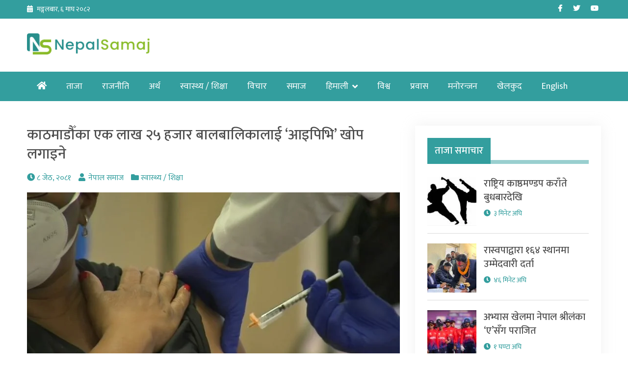

--- FILE ---
content_type: text/html; charset=UTF-8
request_url: https://nepalsamaj.com/2024/05/21/261169/
body_size: 17107
content:
<!doctype html>
<html lang="en-US" prefix="og: https://ogp.me/ns#">
<head>

	<!-- Global site tag (gtag.js) - Google Analytics -->
<script async src="https://www.googletagmanager.com/gtag/js?id=G-2VJNEFT5VP"></script>
<script>
  window.dataLayer = window.dataLayer || [];
  function gtag(){dataLayer.push(arguments);}
  gtag('js', new Date());

  gtag('config', 'G-2VJNEFT5VP');
</script>
	<meta charset="UTF-8">
	<meta name="viewport" content="width=device-width, initial-scale=1">
	<link rel="profile" href="https://gmpg.org/xfn/11">
	<script data-ad-client="ca-pub-5337370096022433" async src="https://pagead2.googlesyndication.com/pagead/js/adsbygoogle.js"></script>
	<!-- Global site tag (gtag.js) - Google Analytics -->
	<script async src="https://www.googletagmanager.com/gtag/js?id=UA-171085850-1"></script>
	<script>
	  window.dataLayer = window.dataLayer || [];
	  function gtag(){dataLayer.push(arguments);}
	  gtag('js', new Date());

	  gtag('config', 'UA-171085850-1');
	</script>

	
<!-- Search Engine Optimization by Rank Math - https://rankmath.com/ -->
<title>काठमाडौँका एक लाख २५ हजार बालबालिकालाई ‘आइपिभि’ खोप लगाइने - Nepal Samaj</title>
<meta name="description" content="काठमाडौँ । यही जेठ १३ गतेदेखि काठमाडौँ जिल्लासहित देशभरिका बालबालिकाका लागि पोलियो रोगविरुद्धको खोप ‘आइपिभि’ अभियान सञ्चालन गर्दैछ ।"/>
<meta name="robots" content="follow, index, max-snippet:-1, max-video-preview:-1, max-image-preview:large"/>
<link rel="canonical" href="https://nepalsamaj.com/2024/05/21/261169/" />
<meta property="og:locale" content="en_US" />
<meta property="og:type" content="article" />
<meta property="og:title" content="काठमाडौँका एक लाख २५ हजार बालबालिकालाई ‘आइपिभि’ खोप लगाइने - Nepal Samaj" />
<meta property="og:description" content="काठमाडौँ । यही जेठ १३ गतेदेखि काठमाडौँ जिल्लासहित देशभरिका बालबालिकाका लागि पोलियो रोगविरुद्धको खोप ‘आइपिभि’ अभियान सञ्चालन गर्दैछ ।" />
<meta property="og:url" content="https://nepalsamaj.com/2024/05/21/261169/" />
<meta property="og:site_name" content="Nepal Samaj" />
<meta property="article:publisher" content="https://www.facebook.com/nepalsamajnews" />
<meta property="article:section" content="स्वास्थ्य / शिक्षा" />
<meta property="og:image" content="https://nepalsamaj.com/wp-content/uploads/2022/02/vaccinessssssss.jpeg" />
<meta property="og:image:secure_url" content="https://nepalsamaj.com/wp-content/uploads/2022/02/vaccinessssssss.jpeg" />
<meta property="og:image:width" content="800" />
<meta property="og:image:height" content="450" />
<meta property="og:image:alt" content="काठमाडौँका एक लाख २५ हजार बालबालिकालाई ‘आइपिभि’ खोप लगाइने" />
<meta property="og:image:type" content="image/jpeg" />
<meta property="article:published_time" content="2024-05-21T12:34:04+00:00" />
<meta name="twitter:card" content="summary_large_image" />
<meta name="twitter:title" content="काठमाडौँका एक लाख २५ हजार बालबालिकालाई ‘आइपिभि’ खोप लगाइने - Nepal Samaj" />
<meta name="twitter:description" content="काठमाडौँ । यही जेठ १३ गतेदेखि काठमाडौँ जिल्लासहित देशभरिका बालबालिकाका लागि पोलियो रोगविरुद्धको खोप ‘आइपिभि’ अभियान सञ्चालन गर्दैछ ।" />
<meta name="twitter:site" content="@nepalsamajnews" />
<meta name="twitter:creator" content="@nepalsamajnews" />
<meta name="twitter:image" content="https://nepalsamaj.com/wp-content/uploads/2022/02/vaccinessssssss.jpeg" />
<meta name="twitter:label1" content="Written by" />
<meta name="twitter:data1" content="नेपाल समाज" />
<meta name="twitter:label2" content="Time to read" />
<meta name="twitter:data2" content="2 minutes" />
<script type="application/ld+json" class="rank-math-schema">{"@context":"https://schema.org","@graph":[{"@type":["Person","Organization"],"@id":"https://nepalsamaj.com/#person","name":"Nepal Samaj","sameAs":["https://www.facebook.com/nepalsamajnews","https://twitter.com/nepalsamajnews"],"logo":{"@type":"ImageObject","@id":"https://nepalsamaj.com/#logo","url":"https://nepalsamaj.com/wp-content/uploads/2020/06/ns-logo.png","contentUrl":"https://nepalsamaj.com/wp-content/uploads/2020/06/ns-logo.png","caption":"Nepal Samaj","inLanguage":"en-US","width":"550","height":"95"},"image":{"@type":"ImageObject","@id":"https://nepalsamaj.com/#logo","url":"https://nepalsamaj.com/wp-content/uploads/2020/06/ns-logo.png","contentUrl":"https://nepalsamaj.com/wp-content/uploads/2020/06/ns-logo.png","caption":"Nepal Samaj","inLanguage":"en-US","width":"550","height":"95"}},{"@type":"WebSite","@id":"https://nepalsamaj.com/#website","url":"https://nepalsamaj.com","name":"Nepal Samaj","publisher":{"@id":"https://nepalsamaj.com/#person"},"inLanguage":"en-US"},{"@type":"ImageObject","@id":"https://nepalsamaj.com/wp-content/uploads/2022/02/vaccinessssssss.jpeg","url":"https://nepalsamaj.com/wp-content/uploads/2022/02/vaccinessssssss.jpeg","width":"800","height":"450","inLanguage":"en-US"},{"@type":"WebPage","@id":"https://nepalsamaj.com/2024/05/21/261169/#webpage","url":"https://nepalsamaj.com/2024/05/21/261169/","name":"\u0915\u093e\u0920\u092e\u093e\u0921\u094c\u0901\u0915\u093e \u090f\u0915 \u0932\u093e\u0916 \u0968\u096b \u0939\u091c\u093e\u0930 \u092c\u093e\u0932\u092c\u093e\u0932\u093f\u0915\u093e\u0932\u093e\u0908 \u2018\u0906\u0907\u092a\u093f\u092d\u093f\u2019 \u0916\u094b\u092a \u0932\u0917\u093e\u0907\u0928\u0947 - Nepal Samaj","datePublished":"2024-05-21T12:34:04+00:00","dateModified":"2024-05-21T12:34:04+00:00","isPartOf":{"@id":"https://nepalsamaj.com/#website"},"primaryImageOfPage":{"@id":"https://nepalsamaj.com/wp-content/uploads/2022/02/vaccinessssssss.jpeg"},"inLanguage":"en-US"},{"@type":"Person","@id":"https://nepalsamaj.com/author/nsnadmin/","name":"\u0928\u0947\u092a\u093e\u0932 \u0938\u092e\u093e\u091c","url":"https://nepalsamaj.com/author/nsnadmin/","image":{"@type":"ImageObject","@id":"https://secure.gravatar.com/avatar/c2d99492db433107ac1e17ca28bc6debe903ad173b8749afc68f5de5db0f37b8?s=96&amp;d=mm&amp;r=g","url":"https://secure.gravatar.com/avatar/c2d99492db433107ac1e17ca28bc6debe903ad173b8749afc68f5de5db0f37b8?s=96&amp;d=mm&amp;r=g","caption":"\u0928\u0947\u092a\u093e\u0932 \u0938\u092e\u093e\u091c","inLanguage":"en-US"}},{"@type":"BlogPosting","headline":"\u0915\u093e\u0920\u092e\u093e\u0921\u094c\u0901\u0915\u093e \u090f\u0915 \u0932\u093e\u0916 \u0968\u096b \u0939\u091c\u093e\u0930 \u092c\u093e\u0932\u092c\u093e\u0932\u093f\u0915\u093e\u0932\u093e\u0908 \u2018\u0906\u0907\u092a\u093f\u092d\u093f\u2019 \u0916\u094b\u092a \u0932\u0917\u093e\u0907\u0928\u0947 - Nepal Samaj","datePublished":"2024-05-21T12:34:04+00:00","dateModified":"2024-05-21T12:34:04+00:00","articleSection":"\u0938\u094d\u0935\u093e\u0938\u094d\u0925\u094d\u092f / \u0936\u093f\u0915\u094d\u0937\u093e","author":{"@id":"https://nepalsamaj.com/author/nsnadmin/","name":"\u0928\u0947\u092a\u093e\u0932 \u0938\u092e\u093e\u091c"},"publisher":{"@id":"https://nepalsamaj.com/#person"},"description":"\u0915\u093e\u0920\u092e\u093e\u0921\u094c\u0901 \u0964 \u092f\u0939\u0940 \u091c\u0947\u0920 \u0967\u0969 \u0917\u0924\u0947\u0926\u0947\u0916\u093f \u0915\u093e\u0920\u092e\u093e\u0921\u094c\u0901 \u091c\u093f\u0932\u094d\u0932\u093e\u0938\u0939\u093f\u0924 \u0926\u0947\u0936\u092d\u0930\u093f\u0915\u093e \u092c\u093e\u0932\u092c\u093e\u0932\u093f\u0915\u093e\u0915\u093e \u0932\u093e\u0917\u093f \u092a\u094b\u0932\u093f\u092f\u094b \u0930\u094b\u0917\u0935\u093f\u0930\u0941\u0926\u094d\u0927\u0915\u094b \u0916\u094b\u092a \u2018\u0906\u0907\u092a\u093f\u092d\u093f\u2019 \u0905\u092d\u093f\u092f\u093e\u0928 \u0938\u091e\u094d\u091a\u093e\u0932\u0928 \u0917\u0930\u094d\u0926\u0948\u091b \u0964","name":"\u0915\u093e\u0920\u092e\u093e\u0921\u094c\u0901\u0915\u093e \u090f\u0915 \u0932\u093e\u0916 \u0968\u096b \u0939\u091c\u093e\u0930 \u092c\u093e\u0932\u092c\u093e\u0932\u093f\u0915\u093e\u0932\u093e\u0908 \u2018\u0906\u0907\u092a\u093f\u092d\u093f\u2019 \u0916\u094b\u092a \u0932\u0917\u093e\u0907\u0928\u0947 - Nepal Samaj","@id":"https://nepalsamaj.com/2024/05/21/261169/#richSnippet","isPartOf":{"@id":"https://nepalsamaj.com/2024/05/21/261169/#webpage"},"image":{"@id":"https://nepalsamaj.com/wp-content/uploads/2022/02/vaccinessssssss.jpeg"},"inLanguage":"en-US","mainEntityOfPage":{"@id":"https://nepalsamaj.com/2024/05/21/261169/#webpage"}}]}</script>
<!-- /Rank Math WordPress SEO plugin -->

<link rel='dns-prefetch' href='//platform-api.sharethis.com' />
<link rel='dns-prefetch' href='//fonts.googleapis.com' />
<link rel="alternate" type="application/rss+xml" title="Nepal Samaj &raquo; Feed" href="https://nepalsamaj.com/feed/" />
<link rel="alternate" type="application/rss+xml" title="Nepal Samaj &raquo; Comments Feed" href="https://nepalsamaj.com/comments/feed/" />
<link rel="alternate" type="application/rss+xml" title="Nepal Samaj &raquo; काठमाडौँका एक लाख २५ हजार बालबालिकालाई ‘आइपिभि’ खोप लगाइने Comments Feed" href="https://nepalsamaj.com/2024/05/21/261169/feed/" />
<link rel="alternate" title="oEmbed (JSON)" type="application/json+oembed" href="https://nepalsamaj.com/wp-json/oembed/1.0/embed?url=https%3A%2F%2Fnepalsamaj.com%2F2024%2F05%2F21%2F261169%2F" />
<link rel="alternate" title="oEmbed (XML)" type="text/xml+oembed" href="https://nepalsamaj.com/wp-json/oembed/1.0/embed?url=https%3A%2F%2Fnepalsamaj.com%2F2024%2F05%2F21%2F261169%2F&#038;format=xml" />
<style id='wp-img-auto-sizes-contain-inline-css'>
img:is([sizes=auto i],[sizes^="auto," i]){contain-intrinsic-size:3000px 1500px}
/*# sourceURL=wp-img-auto-sizes-contain-inline-css */
</style>

<style id='wp-emoji-styles-inline-css'>

	img.wp-smiley, img.emoji {
		display: inline !important;
		border: none !important;
		box-shadow: none !important;
		height: 1em !important;
		width: 1em !important;
		margin: 0 0.07em !important;
		vertical-align: -0.1em !important;
		background: none !important;
		padding: 0 !important;
	}
/*# sourceURL=wp-emoji-styles-inline-css */
</style>
<link rel='stylesheet' id='wp-block-library-css' href='https://nepalsamaj.com/wp-includes/css/dist/block-library/style.min.css?ver=6.9' media='all' />
<style id='global-styles-inline-css'>
:root{--wp--preset--aspect-ratio--square: 1;--wp--preset--aspect-ratio--4-3: 4/3;--wp--preset--aspect-ratio--3-4: 3/4;--wp--preset--aspect-ratio--3-2: 3/2;--wp--preset--aspect-ratio--2-3: 2/3;--wp--preset--aspect-ratio--16-9: 16/9;--wp--preset--aspect-ratio--9-16: 9/16;--wp--preset--color--black: #000000;--wp--preset--color--cyan-bluish-gray: #abb8c3;--wp--preset--color--white: #ffffff;--wp--preset--color--pale-pink: #f78da7;--wp--preset--color--vivid-red: #cf2e2e;--wp--preset--color--luminous-vivid-orange: #ff6900;--wp--preset--color--luminous-vivid-amber: #fcb900;--wp--preset--color--light-green-cyan: #7bdcb5;--wp--preset--color--vivid-green-cyan: #00d084;--wp--preset--color--pale-cyan-blue: #8ed1fc;--wp--preset--color--vivid-cyan-blue: #0693e3;--wp--preset--color--vivid-purple: #9b51e0;--wp--preset--gradient--vivid-cyan-blue-to-vivid-purple: linear-gradient(135deg,rgb(6,147,227) 0%,rgb(155,81,224) 100%);--wp--preset--gradient--light-green-cyan-to-vivid-green-cyan: linear-gradient(135deg,rgb(122,220,180) 0%,rgb(0,208,130) 100%);--wp--preset--gradient--luminous-vivid-amber-to-luminous-vivid-orange: linear-gradient(135deg,rgb(252,185,0) 0%,rgb(255,105,0) 100%);--wp--preset--gradient--luminous-vivid-orange-to-vivid-red: linear-gradient(135deg,rgb(255,105,0) 0%,rgb(207,46,46) 100%);--wp--preset--gradient--very-light-gray-to-cyan-bluish-gray: linear-gradient(135deg,rgb(238,238,238) 0%,rgb(169,184,195) 100%);--wp--preset--gradient--cool-to-warm-spectrum: linear-gradient(135deg,rgb(74,234,220) 0%,rgb(151,120,209) 20%,rgb(207,42,186) 40%,rgb(238,44,130) 60%,rgb(251,105,98) 80%,rgb(254,248,76) 100%);--wp--preset--gradient--blush-light-purple: linear-gradient(135deg,rgb(255,206,236) 0%,rgb(152,150,240) 100%);--wp--preset--gradient--blush-bordeaux: linear-gradient(135deg,rgb(254,205,165) 0%,rgb(254,45,45) 50%,rgb(107,0,62) 100%);--wp--preset--gradient--luminous-dusk: linear-gradient(135deg,rgb(255,203,112) 0%,rgb(199,81,192) 50%,rgb(65,88,208) 100%);--wp--preset--gradient--pale-ocean: linear-gradient(135deg,rgb(255,245,203) 0%,rgb(182,227,212) 50%,rgb(51,167,181) 100%);--wp--preset--gradient--electric-grass: linear-gradient(135deg,rgb(202,248,128) 0%,rgb(113,206,126) 100%);--wp--preset--gradient--midnight: linear-gradient(135deg,rgb(2,3,129) 0%,rgb(40,116,252) 100%);--wp--preset--font-size--small: 13px;--wp--preset--font-size--medium: 20px;--wp--preset--font-size--large: 36px;--wp--preset--font-size--x-large: 42px;--wp--preset--spacing--20: 0.44rem;--wp--preset--spacing--30: 0.67rem;--wp--preset--spacing--40: 1rem;--wp--preset--spacing--50: 1.5rem;--wp--preset--spacing--60: 2.25rem;--wp--preset--spacing--70: 3.38rem;--wp--preset--spacing--80: 5.06rem;--wp--preset--shadow--natural: 6px 6px 9px rgba(0, 0, 0, 0.2);--wp--preset--shadow--deep: 12px 12px 50px rgba(0, 0, 0, 0.4);--wp--preset--shadow--sharp: 6px 6px 0px rgba(0, 0, 0, 0.2);--wp--preset--shadow--outlined: 6px 6px 0px -3px rgb(255, 255, 255), 6px 6px rgb(0, 0, 0);--wp--preset--shadow--crisp: 6px 6px 0px rgb(0, 0, 0);}:where(.is-layout-flex){gap: 0.5em;}:where(.is-layout-grid){gap: 0.5em;}body .is-layout-flex{display: flex;}.is-layout-flex{flex-wrap: wrap;align-items: center;}.is-layout-flex > :is(*, div){margin: 0;}body .is-layout-grid{display: grid;}.is-layout-grid > :is(*, div){margin: 0;}:where(.wp-block-columns.is-layout-flex){gap: 2em;}:where(.wp-block-columns.is-layout-grid){gap: 2em;}:where(.wp-block-post-template.is-layout-flex){gap: 1.25em;}:where(.wp-block-post-template.is-layout-grid){gap: 1.25em;}.has-black-color{color: var(--wp--preset--color--black) !important;}.has-cyan-bluish-gray-color{color: var(--wp--preset--color--cyan-bluish-gray) !important;}.has-white-color{color: var(--wp--preset--color--white) !important;}.has-pale-pink-color{color: var(--wp--preset--color--pale-pink) !important;}.has-vivid-red-color{color: var(--wp--preset--color--vivid-red) !important;}.has-luminous-vivid-orange-color{color: var(--wp--preset--color--luminous-vivid-orange) !important;}.has-luminous-vivid-amber-color{color: var(--wp--preset--color--luminous-vivid-amber) !important;}.has-light-green-cyan-color{color: var(--wp--preset--color--light-green-cyan) !important;}.has-vivid-green-cyan-color{color: var(--wp--preset--color--vivid-green-cyan) !important;}.has-pale-cyan-blue-color{color: var(--wp--preset--color--pale-cyan-blue) !important;}.has-vivid-cyan-blue-color{color: var(--wp--preset--color--vivid-cyan-blue) !important;}.has-vivid-purple-color{color: var(--wp--preset--color--vivid-purple) !important;}.has-black-background-color{background-color: var(--wp--preset--color--black) !important;}.has-cyan-bluish-gray-background-color{background-color: var(--wp--preset--color--cyan-bluish-gray) !important;}.has-white-background-color{background-color: var(--wp--preset--color--white) !important;}.has-pale-pink-background-color{background-color: var(--wp--preset--color--pale-pink) !important;}.has-vivid-red-background-color{background-color: var(--wp--preset--color--vivid-red) !important;}.has-luminous-vivid-orange-background-color{background-color: var(--wp--preset--color--luminous-vivid-orange) !important;}.has-luminous-vivid-amber-background-color{background-color: var(--wp--preset--color--luminous-vivid-amber) !important;}.has-light-green-cyan-background-color{background-color: var(--wp--preset--color--light-green-cyan) !important;}.has-vivid-green-cyan-background-color{background-color: var(--wp--preset--color--vivid-green-cyan) !important;}.has-pale-cyan-blue-background-color{background-color: var(--wp--preset--color--pale-cyan-blue) !important;}.has-vivid-cyan-blue-background-color{background-color: var(--wp--preset--color--vivid-cyan-blue) !important;}.has-vivid-purple-background-color{background-color: var(--wp--preset--color--vivid-purple) !important;}.has-black-border-color{border-color: var(--wp--preset--color--black) !important;}.has-cyan-bluish-gray-border-color{border-color: var(--wp--preset--color--cyan-bluish-gray) !important;}.has-white-border-color{border-color: var(--wp--preset--color--white) !important;}.has-pale-pink-border-color{border-color: var(--wp--preset--color--pale-pink) !important;}.has-vivid-red-border-color{border-color: var(--wp--preset--color--vivid-red) !important;}.has-luminous-vivid-orange-border-color{border-color: var(--wp--preset--color--luminous-vivid-orange) !important;}.has-luminous-vivid-amber-border-color{border-color: var(--wp--preset--color--luminous-vivid-amber) !important;}.has-light-green-cyan-border-color{border-color: var(--wp--preset--color--light-green-cyan) !important;}.has-vivid-green-cyan-border-color{border-color: var(--wp--preset--color--vivid-green-cyan) !important;}.has-pale-cyan-blue-border-color{border-color: var(--wp--preset--color--pale-cyan-blue) !important;}.has-vivid-cyan-blue-border-color{border-color: var(--wp--preset--color--vivid-cyan-blue) !important;}.has-vivid-purple-border-color{border-color: var(--wp--preset--color--vivid-purple) !important;}.has-vivid-cyan-blue-to-vivid-purple-gradient-background{background: var(--wp--preset--gradient--vivid-cyan-blue-to-vivid-purple) !important;}.has-light-green-cyan-to-vivid-green-cyan-gradient-background{background: var(--wp--preset--gradient--light-green-cyan-to-vivid-green-cyan) !important;}.has-luminous-vivid-amber-to-luminous-vivid-orange-gradient-background{background: var(--wp--preset--gradient--luminous-vivid-amber-to-luminous-vivid-orange) !important;}.has-luminous-vivid-orange-to-vivid-red-gradient-background{background: var(--wp--preset--gradient--luminous-vivid-orange-to-vivid-red) !important;}.has-very-light-gray-to-cyan-bluish-gray-gradient-background{background: var(--wp--preset--gradient--very-light-gray-to-cyan-bluish-gray) !important;}.has-cool-to-warm-spectrum-gradient-background{background: var(--wp--preset--gradient--cool-to-warm-spectrum) !important;}.has-blush-light-purple-gradient-background{background: var(--wp--preset--gradient--blush-light-purple) !important;}.has-blush-bordeaux-gradient-background{background: var(--wp--preset--gradient--blush-bordeaux) !important;}.has-luminous-dusk-gradient-background{background: var(--wp--preset--gradient--luminous-dusk) !important;}.has-pale-ocean-gradient-background{background: var(--wp--preset--gradient--pale-ocean) !important;}.has-electric-grass-gradient-background{background: var(--wp--preset--gradient--electric-grass) !important;}.has-midnight-gradient-background{background: var(--wp--preset--gradient--midnight) !important;}.has-small-font-size{font-size: var(--wp--preset--font-size--small) !important;}.has-medium-font-size{font-size: var(--wp--preset--font-size--medium) !important;}.has-large-font-size{font-size: var(--wp--preset--font-size--large) !important;}.has-x-large-font-size{font-size: var(--wp--preset--font-size--x-large) !important;}
/*# sourceURL=global-styles-inline-css */
</style>

<style id='classic-theme-styles-inline-css'>
/*! This file is auto-generated */
.wp-block-button__link{color:#fff;background-color:#32373c;border-radius:9999px;box-shadow:none;text-decoration:none;padding:calc(.667em + 2px) calc(1.333em + 2px);font-size:1.125em}.wp-block-file__button{background:#32373c;color:#fff;text-decoration:none}
/*# sourceURL=/wp-includes/css/classic-themes.min.css */
</style>
<link rel='stylesheet' id='fvp-frontend-css' href='https://nepalsamaj.com/wp-content/plugins/featured-video-plus/styles/frontend.css?ver=2.3.3' media='all' />
<link rel='stylesheet' id='share-this-share-buttons-sticky-css' href='https://nepalsamaj.com/wp-content/plugins/sharethis-share-buttons/css/mu-style.css?ver=1764655645' media='all' />
<link rel='stylesheet' id='khabar-font-awesome-css' href='https://nepalsamaj.com/wp-content/themes/khabar/third-party/font-awesome/css/all.css?ver=5.12.0' media='all' />
<link rel='stylesheet' id='khabar-google-fonts-css' href='https://fonts.googleapis.com/css?family=Mukta%3A400%2C500%2C700&#038;subset=latin%2Clatin-ext&#038;ver=1.0.0' media='all' />
<link rel='stylesheet' id='jquery-slick-css' href='https://nepalsamaj.com/wp-content/themes/khabar/third-party/slick/slick.css?ver=1.8.1' media='all' />
<link rel='stylesheet' id='khabar-main-css' href='https://nepalsamaj.com/wp-content/themes/khabar/css/main.css?ver=1.0.0' media='all' />
<script src="https://nepalsamaj.com/wp-includes/js/jquery/jquery.min.js?ver=3.7.1" id="jquery-core-js"></script>
<script src="https://nepalsamaj.com/wp-includes/js/jquery/jquery-migrate.min.js?ver=3.4.1" id="jquery-migrate-js"></script>
<script src="https://nepalsamaj.com/wp-content/plugins/featured-video-plus/js/jquery.fitvids.min.js?ver=master-2015-08" id="jquery.fitvids-js"></script>
<script id="fvp-frontend-js-extra">
var fvpdata = {"ajaxurl":"https://nepalsamaj.com/wp-admin/admin-ajax.php","nonce":"32abd88d91","fitvids":"1","dynamic":"","overlay":"","opacity":"0.75","color":"b","width":"640"};
//# sourceURL=fvp-frontend-js-extra
</script>
<script src="https://nepalsamaj.com/wp-content/plugins/featured-video-plus/js/frontend.min.js?ver=2.3.3" id="fvp-frontend-js"></script>
<script src="//platform-api.sharethis.com/js/sharethis.js?ver=2.3.6#property=5f6853dbb5ef0a001a7103cb&amp;product=inline-buttons&amp;source=sharethis-share-buttons-wordpress" id="share-this-share-buttons-mu-js"></script>
<link rel="https://api.w.org/" href="https://nepalsamaj.com/wp-json/" /><link rel="alternate" title="JSON" type="application/json" href="https://nepalsamaj.com/wp-json/wp/v2/posts/261169" /><link rel="EditURI" type="application/rsd+xml" title="RSD" href="https://nepalsamaj.com/xmlrpc.php?rsd" />
<meta name="generator" content="WordPress 6.9" />
<link rel='shortlink' href='https://nepalsamaj.com/?p=261169' />
		<meta property="fb:pages" content="2058518294234569" />
		<link rel="pingback" href="https://nepalsamaj.com/xmlrpc.php"><script id="google_gtagjs" src="https://www.googletagmanager.com/gtag/js?id=G-RS8MHGLG2X" async></script>
<script id="google_gtagjs-inline">
window.dataLayer = window.dataLayer || [];function gtag(){dataLayer.push(arguments);}gtag('js', new Date());gtag('config', 'G-RS8MHGLG2X', {} );
</script>
<link rel="icon" href="https://nepalsamaj.com/wp-content/uploads/2020/06/favicon-100x97.png" sizes="32x32" />
<link rel="icon" href="https://nepalsamaj.com/wp-content/uploads/2020/06/favicon.png" sizes="192x192" />
<link rel="apple-touch-icon" href="https://nepalsamaj.com/wp-content/uploads/2020/06/favicon.png" />
<meta name="msapplication-TileImage" content="https://nepalsamaj.com/wp-content/uploads/2020/06/favicon.png" />
		<style id="wp-custom-css">
			img.custom-logo {
    max-width: 250px;
}

.tabbed-news-list .news-item-small .news-item-small-inner .news-item-small-thumb img {
    max-width: 70px; }

#khabar-special-9 .news-item-meta {
    display: none;
}

#khabar-special-9 .title{
    margin-bottom: 0;
}

.single .entry-content p{
	font-size: 20px;
	line-height: 38px;
}

.site-footer {
    font-size: 16px;
}

article.post-detail .entry-header .title {
    line-height: 1.3;
}

#sidebar-home-one .section-right .widget_media_image img {
  width: 100%;
}		</style>
		</head>

<body class="wp-singular post-template-default single single-post postid-261169 single-format-standard wp-custom-logo wp-theme-khabar">
<div id="page" class="site">
	<a class="skip-link screen-reader-text" href="#content">Skip to content</a>


	<header id="masthead" class="site-header">

		<div id="tophead">
	<div class="container">
		<div class="inner-wrapper">
			<div class="section-left">
				<span class="date">
					मङ्गलबार, ६ माघ २०८२				</span>
			</div><!-- .section-left -->
			<div class="section-right">
				<div class="widget khabar_widget_social"><ul id="menu-social-menu" class="menu"><li id="menu-item-22" class="menu-item menu-item-type-custom menu-item-object-custom menu-item-22"><a target="_blank" href="https://www.facebook.com/nepalsamajonline/"><span class="screen-reader-text">Facebook</span></a></li>
<li id="menu-item-23" class="menu-item menu-item-type-custom menu-item-object-custom menu-item-23"><a target="_blank" href="https://twitter.com/nepalsamajnews"><span class="screen-reader-text">Twitter</span></a></li>
<li id="menu-item-12403" class="menu-item menu-item-type-custom menu-item-object-custom menu-item-12403"><a target="_blank" href="https://www.youtube.com/channel/UCK1u-7SHJZ9C3huaLpt0Dbg"><span class="screen-reader-text">Youtube</span></a></li>
</ul></div>			</div><!-- .section-right -->
		</div><!-- .inner-wrapper -->
	</div><!-- .container -->
</div><!-- #tophead -->
		<div class="container">
			<div class="branding-wrapper">
				<div class="site-branding">
					<a href="https://nepalsamaj.com/" class="custom-logo-link" rel="home"><img width="550" height="95" src="https://nepalsamaj.com/wp-content/uploads/2020/06/ns-logo.png" class="custom-logo" alt="Logo" decoding="async" fetchpriority="high" /></a>				</div><!-- .site-branding -->

				<div id="header-right">
									</div><!-- #header-right -->
			</div><!-- .branding-wrapper -->
		</div><!-- container -->

		<div class="main-navigation-wrap">
			<div class="container">
				<button class="menu-toggle" aria-controls="main-navigation" aria-expanded="false" type="button">
					Menu				</button>

				<nav id="main-navigation" class="site-navigation" role="navigation">
					<ul id="primary-menu" class="menu"><li class="btn-home"><a href="https://nepalsamaj.com/"><i class="fas fa-home" aria-hidden="true"></i><span class="screen-reader-text">Home</span></a></li><li id="menu-item-185767" class="menu-item menu-item-type-post_type menu-item-object-page current_page_parent menu-item-185767"><a href="https://nepalsamaj.com/latest-news/">ताजा</a></li>
<li id="menu-item-132" class="menu-item menu-item-type-taxonomy menu-item-object-category menu-item-132"><a href="https://nepalsamaj.com/category/politics/">राजनीति</a></li>
<li id="menu-item-131" class="menu-item menu-item-type-taxonomy menu-item-object-category menu-item-131"><a href="https://nepalsamaj.com/category/economy/">अर्थ</a></li>
<li id="menu-item-176" class="menu-item menu-item-type-taxonomy menu-item-object-category current-post-ancestor current-menu-parent current-post-parent menu-item-176"><a href="https://nepalsamaj.com/category/health-education/">स्वास्थ्य / शिक्षा</a></li>
<li id="menu-item-129" class="menu-item menu-item-type-taxonomy menu-item-object-category menu-item-129"><a href="https://nepalsamaj.com/category/op-ed/">विचार</a></li>
<li id="menu-item-13457" class="menu-item menu-item-type-taxonomy menu-item-object-category menu-item-13457"><a href="https://nepalsamaj.com/category/samaj/">समाज</a></li>
<li id="menu-item-185762" class="menu-item menu-item-type-taxonomy menu-item-object-category menu-item-has-children menu-item-185762"><a href="https://nepalsamaj.com/category/himali/">हिमाली</a>
<ul class="sub-menu">
	<li id="menu-item-208594" class="menu-item menu-item-type-taxonomy menu-item-object-category menu-item-208594"><a href="https://nepalsamaj.com/category/himali/samachar/">समाचार</a></li>
	<li id="menu-item-208593" class="menu-item menu-item-type-taxonomy menu-item-object-category menu-item-208593"><a href="https://nepalsamaj.com/category/himali/dharma/">धर्म</a></li>
	<li id="menu-item-208595" class="menu-item menu-item-type-taxonomy menu-item-object-category menu-item-208595"><a href="https://nepalsamaj.com/category/himali/sanskriti/">संस्कृति</a></li>
</ul>
</li>
<li id="menu-item-174" class="menu-item menu-item-type-taxonomy menu-item-object-category menu-item-174"><a href="https://nepalsamaj.com/category/world/">विश्व</a></li>
<li id="menu-item-173" class="menu-item menu-item-type-taxonomy menu-item-object-category menu-item-173"><a href="https://nepalsamaj.com/category/prabhas/">प्रवास</a></li>
<li id="menu-item-171" class="menu-item menu-item-type-taxonomy menu-item-object-category menu-item-171"><a href="https://nepalsamaj.com/category/entertainment/">मनोरन्जन</a></li>
<li id="menu-item-170" class="menu-item menu-item-type-taxonomy menu-item-object-category menu-item-170"><a href="https://nepalsamaj.com/category/sports/">खेलकुद</a></li>
<li id="menu-item-256013" class="menu-item menu-item-type-custom menu-item-object-custom menu-item-256013"><a target="_blank" href="https://nepalsamaj.com/en/">English</a></li>
</ul>				</nav><!-- #site-navigation -->
			</div><!-- container -->
		</div><!-- .main-navigation-wrap -->
	</header><!-- #masthead -->

	<div id="content" class="site-content">

	<div id="primary" class="content-area">
		<main id="main" class="site-main">
			

<article id="post-261169" class="post-detail post-261169 post type-post status-publish format-standard has-post-thumbnail hentry category-health-education">

	<header class="entry-header">
		<h1 class="entry-title title">काठमाडौँका एक लाख २५ हजार बालबालिकालाई ‘आइपिभि’ खोप लगाइने</h1>			<div class="entry-meta">
				<span class="time">८ जेठ, २०८१</span><span class="author">नेपाल समाज</span><span class="category"><a href="https://nepalsamaj.com/category/health-education/" rel="category tag">स्वास्थ्य / शिक्षा</a></span>			</div><!-- .entry-meta -->
			</header><!-- .entry-header -->

	
							<div class="post-thumbnail">
					 <img width="760" height="450" src="https://nepalsamaj.com/wp-content/uploads/2022/02/vaccinessssssss-760x450.jpeg" class="aligncenter wp-post-image" alt="" decoding="async" />				</div><!-- .post-thumbnail -->
			
		
	<div class="entry-content">
		<div style="margin-top: 0px; margin-bottom: 0px;" class="sharethis-inline-share-buttons" ></div><p>काठमाडौँ । यही जेठ १३ गतेदेखि काठमाडौँ जिल्लासहित देशभरिका बालबालिकाका लागि पोलियो रोगविरुद्धको खोप ‘आइपिभि’ अभियान सञ्चालन गर्दैछ ।</p>
<p>सरकारले यसअघि खोप लगाउन छुटेका देशभरिका १४ लाख ६२ हजार सात सय १२ जना बालबालिकालाई उक्त खोप लगाउने उद्देश्यसहित अभियान सञ्चालन गर्न लागेको हो ।</p>
<p>जनस्वास्थ्य कार्यालय, काठमाडौँले मंगलबार आयोजना गरेको पत्रकार भेटघाट कार्यक्रममा अभियानका क्रममा काठमाडौँ जिल्लाका एक लाख २५ हजार एक सय १७ बालबालिकालाई खोप लगाइने जनस्वास्थ्य अधिकृत तुलसी सुवेदीले जानकारी दिए ।</p>
<p>उनले काठमाडौँ एक हजार चार सय २१ विद्यालयका अतिरिक्त सात सय ८३ खोप केन्द्र स्थापना गरी खोप प्रदान गरिने र अभियानका लागि दुई सय ७८ स्वास्थ्यकर्मी र पाँच सय ५६ स्वयम्सेविका परिचालन गरिने बताए ।</p>
<p>नेपालमा सन् २०१० देखि नै पोलियो रोग नदेखिए पनि छिमेकीमुलुक पाकिस्तान र अफगानिस्तानमा पोलियो रोगको सङ्क्रमण देखिएकाले खोप अभियान सञ्चालन गर्नुपरेको जनस्वास्थ्य अधिकृत सुवेदीको भनाइ छ । “नेपालबाट ती दुई देशमा आवतजावत भइरहने हुनाले यहाँ पनि सङ्क्रमणको जोखिम रहेको छ । त्यसैले जोखिमलाई मध्यनजर गरी खोप लगाउनुपर्ने अवस्था छ”, उनले भने।</p>
<p>त्यसक्रममा विसं २०७३ वैशाखदेखि २०७५ असोजसम्म जन्मिएका बालबालिकालाई खोप लगाइने छ । कार्यालय प्रमुख अर्जुनप्रसाद सापकोटाले त्यस अवधिमा विश्वबजारमा ‘आइपिभि’ खोपको अभाव रहेकाले बालबालिकालाई खोप लगाउन नपाइएकाले खोप प्रदान गर्न थालिएको जानकारी दिए ।</p>
<p>खोप अभियान सञ्चालनका लागि स्वास्थ्यकर्मीलाई अभिमुखीकरण तालिमसमेत दिइएको छ । यही जेठ २६ गतेसम्म हुने खोप अभियानमा स्थानीय तहसँग पनि समन्वय गरिएको उनको भनाइ छ ।</p>
<p>खोप अभियानका लागि ग्लोबल एलाएन्स फर भ्याक्सिन एण्ड इमुनाइजेसन (गाभी)ले  ३२ करोड बराबरको खोप उपलब्ध गराइसकेको छ । सरकारले सन् २०२६ सम्म पोलियो उन्मूलन गर्ने लक्ष्य राखेको छ ।</p>
	</div><!-- .entry-content -->

</article><!-- #post-261169 -->


		<div class="related-posts">
			<h2 class="related-post-heading">सम्बन्धित खवर</h2>
			<div class="related-post-items col-2">
									<div class="news-item-small">
						<div class="news-item-small-inner">
							<div class="news-item-small-thumb">
								<a href="https://nepalsamaj.com/2026/01/19/384482/">
												<img width="100" height="100" src="https://nepalsamaj.com/wp-content/uploads/2026/01/bir-hospital-100x100.jpg" class="attachment-thumbnail size-thumbnail wp-post-image" alt="वीर अस्पतालमा आकस्मिक कक्ष विस्तार" style="" decoding="async" />										</a>
							</div><!-- .news-item-small-thumb -->

							<div class="news-item-small-content-wrap">
								<div class="news-item-small-text-content">
									<h3 class="title">
										<a href="https://nepalsamaj.com/2026/01/19/384482/">वीर अस्पतालमा आकस्मिक कक्ष विस्तार</a>
									</h3><!-- .title -->
								</div><!-- .news-item-small-text-content -->
								<div class="news-item-small-meta">
									<span class="time">
										१ दिन अघि									</span>
								</div><!-- .news-item-small-meta -->

							</div><!-- .news-item-small-content-wrap -->

						</div><!-- .news-item-small-inner -->

					</div><!-- .news-item-small -->
										<div class="news-item-small">
						<div class="news-item-small-inner">
							<div class="news-item-small-thumb">
								<a href="https://nepalsamaj.com/2026/01/19/384452/">
												<img width="100" height="100" src="https://nepalsamaj.com/wp-content/uploads/2021/11/bharatpur-hosp-100x100.jpg" class="attachment-thumbnail size-thumbnail wp-post-image" alt="स्वास्थ्य बीमा कार्यान्वयनको उत्कृष्ट नमूना भरतपुर अस्पताल" style="" decoding="async" />										</a>
							</div><!-- .news-item-small-thumb -->

							<div class="news-item-small-content-wrap">
								<div class="news-item-small-text-content">
									<h3 class="title">
										<a href="https://nepalsamaj.com/2026/01/19/384452/">स्वास्थ्य बीमा कार्यान्वयनको उत्कृष्ट नमूना भरतपुर अस्पताल</a>
									</h3><!-- .title -->
								</div><!-- .news-item-small-text-content -->
								<div class="news-item-small-meta">
									<span class="time">
										१ दिन अघि									</span>
								</div><!-- .news-item-small-meta -->

							</div><!-- .news-item-small-content-wrap -->

						</div><!-- .news-item-small-inner -->

					</div><!-- .news-item-small -->
										<div class="news-item-small">
						<div class="news-item-small-inner">
							<div class="news-item-small-thumb">
								<a href="https://nepalsamaj.com/2026/01/17/384145/">
												<img width="100" height="100" src="https://nepalsamaj.com/wp-content/uploads/2024/09/Tribhuwan-university-100x100.png" class="attachment-thumbnail size-thumbnail wp-post-image" alt="वार्ता र संवादका माध्यमबाट समाधान खोज्न त्रिविको आग्रह" style="" decoding="async" loading="lazy" />										</a>
							</div><!-- .news-item-small-thumb -->

							<div class="news-item-small-content-wrap">
								<div class="news-item-small-text-content">
									<h3 class="title">
										<a href="https://nepalsamaj.com/2026/01/17/384145/">वार्ता र संवादका माध्यमबाट समाधान खोज्न त्रिविको आग्रह</a>
									</h3><!-- .title -->
								</div><!-- .news-item-small-text-content -->
								<div class="news-item-small-meta">
									<span class="time">
										२ दिन अघि									</span>
								</div><!-- .news-item-small-meta -->

							</div><!-- .news-item-small-content-wrap -->

						</div><!-- .news-item-small-inner -->

					</div><!-- .news-item-small -->
										<div class="news-item-small">
						<div class="news-item-small-inner">
							<div class="news-item-small-thumb">
								<a href="https://nepalsamaj.com/2026/01/17/384045/">
												<img width="100" height="100" src="https://nepalsamaj.com/wp-content/uploads/2026/01/Beni-Hospital-Operation-Service-100x100.jpg" class="attachment-thumbnail size-thumbnail wp-post-image" alt="बेनी अस्पतालमा शल्यक्रिया सेवा सञ्चालन" style="" decoding="async" loading="lazy" />										</a>
							</div><!-- .news-item-small-thumb -->

							<div class="news-item-small-content-wrap">
								<div class="news-item-small-text-content">
									<h3 class="title">
										<a href="https://nepalsamaj.com/2026/01/17/384045/">बेनी अस्पतालमा शल्यक्रिया सेवा सञ्चालन</a>
									</h3><!-- .title -->
								</div><!-- .news-item-small-text-content -->
								<div class="news-item-small-meta">
									<span class="time">
										३ दिन अघि									</span>
								</div><!-- .news-item-small-meta -->

							</div><!-- .news-item-small-content-wrap -->

						</div><!-- .news-item-small-inner -->

					</div><!-- .news-item-small -->
								</div>

		</div><!-- .related-posts -->
		
<div id="comments" class="comments-area">

		<div id="respond" class="comment-respond">
		<h3 id="reply-title" class="comment-reply-title">Leave a Reply <small><a rel="nofollow" id="cancel-comment-reply-link" href="/2024/05/21/261169/#respond" style="display:none;">Cancel reply</a></small></h3><form action="https://nepalsamaj.com/wp-comments-post.php" method="post" id="commentform" class="comment-form"><p class="comment-notes"><span id="email-notes">Your email address will not be published.</span> <span class="required-field-message">Required fields are marked <span class="required">*</span></span></p><p class="comment-form-comment"><label for="comment">Comment <span class="required">*</span></label> <textarea id="comment" name="comment" cols="45" rows="8" maxlength="65525" required></textarea></p><p class="comment-form-author"><label for="author">Name <span class="required">*</span></label> <input id="author" name="author" type="text" value="" size="30" maxlength="245" autocomplete="name" required /></p>
<p class="comment-form-email"><label for="email">Email <span class="required">*</span></label> <input id="email" name="email" type="email" value="" size="30" maxlength="100" aria-describedby="email-notes" autocomplete="email" required /></p>
<p class="comment-form-url"><label for="url">Website</label> <input id="url" name="url" type="url" value="" size="30" maxlength="200" autocomplete="url" /></p>
<p class="comment-form-cookies-consent"><input id="wp-comment-cookies-consent" name="wp-comment-cookies-consent" type="checkbox" value="yes" /> <label for="wp-comment-cookies-consent">Save my name, email, and website in this browser for the next time I comment.</label></p>
<div class="aioc-captcha-wrapper"></div><p class="form-submit"><input name="submit" type="submit" id="submit" class="submit" value="Post Comment" /> <input type='hidden' name='comment_post_ID' value='261169' id='comment_post_ID' />
<input type='hidden' name='comment_parent' id='comment_parent' value='0' />
</p></form>	</div><!-- #respond -->
	
</div><!-- #comments -->
		</main><!-- #main -->
	</div><!-- #primary -->


<aside id="secondary" class="widget-area">
		<section id="khabar-recent-posts-advanced-2" class="widget khabar_widget_recent_posts_advanced"><div class="widget-title-outer"><h2 class="widget-title">ताजा समाचार</h2></div>
		
			<div class="recent-posts-wrapper">

									<div class="news-item-small">
						<div class="news-item-small-inner">
															<div class="news-item-small-thumb ">
									<a href="https://nepalsamaj.com/2026/01/20/384805/">
													<img width="100" height="100" src="https://nepalsamaj.com/wp-content/uploads/2022/11/karate-100x100.jpg" class="attachment-thumbnail size-thumbnail wp-post-image" alt="राष्ट्रिय काष्ठमण्डप कराँते बुधबारदेखि" style="max-width:100px;" decoding="async" loading="lazy" />											</a>
								</div><!-- .news-item-small-thumb -->
							
							<div class="news-item-small-content-wrap">
								<div class="news-item-small-text-content">
									<h3 class="title">
										<a href="https://nepalsamaj.com/2026/01/20/384805/">राष्ट्रिय काष्ठमण्डप कराँते बुधबारदेखि</a>
									</h3>
								</div><!-- .news-item-small-text-content -->

																	<div class="news-item-small-meta">
																					<span class="time">
												३ मिनेट अघि											</span>
										
									</div><!-- .news-item-small-meta -->
								
							</div><!-- .news-item-small-content-wrap -->

						</div><!-- .news-item-small-inner -->

					</div><!-- .news-item-small -->

									<div class="news-item-small">
						<div class="news-item-small-inner">
															<div class="news-item-small-thumb ">
									<a href="https://nepalsamaj.com/2026/01/20/384801/">
													<img width="100" height="100" src="https://nepalsamaj.com/wp-content/uploads/2026/01/swarnim-darta-100x100.jpg" class="attachment-thumbnail size-thumbnail wp-post-image" alt="रास्वपाद्वारा १६४ स्थानमा उम्मेदवारी दर्ता" style="max-width:100px;" decoding="async" loading="lazy" />											</a>
								</div><!-- .news-item-small-thumb -->
							
							<div class="news-item-small-content-wrap">
								<div class="news-item-small-text-content">
									<h3 class="title">
										<a href="https://nepalsamaj.com/2026/01/20/384801/">रास्वपाद्वारा १६४ स्थानमा उम्मेदवारी दर्ता</a>
									</h3>
								</div><!-- .news-item-small-text-content -->

																	<div class="news-item-small-meta">
																					<span class="time">
												४६ मिनेट अघि											</span>
										
									</div><!-- .news-item-small-meta -->
								
							</div><!-- .news-item-small-content-wrap -->

						</div><!-- .news-item-small-inner -->

					</div><!-- .news-item-small -->

									<div class="news-item-small">
						<div class="news-item-small-inner">
															<div class="news-item-small-thumb ">
									<a href="https://nepalsamaj.com/2026/01/20/384791/">
													<img width="100" height="100" src="https://nepalsamaj.com/wp-content/uploads/2026/01/nepal-practice-100x100.jpg" class="attachment-thumbnail size-thumbnail wp-post-image" alt="अभ्यास खेलमा नेपाल श्रीलंका &#8216;ए&#8217;सँग पराजित" style="max-width:100px;" decoding="async" loading="lazy" />											</a>
								</div><!-- .news-item-small-thumb -->
							
							<div class="news-item-small-content-wrap">
								<div class="news-item-small-text-content">
									<h3 class="title">
										<a href="https://nepalsamaj.com/2026/01/20/384791/">अभ्यास खेलमा नेपाल श्रीलंका &#8216;ए&#8217;सँग पराजित</a>
									</h3>
								</div><!-- .news-item-small-text-content -->

																	<div class="news-item-small-meta">
																					<span class="time">
												१ घण्टा अघि											</span>
										
									</div><!-- .news-item-small-meta -->
								
							</div><!-- .news-item-small-content-wrap -->

						</div><!-- .news-item-small-inner -->

					</div><!-- .news-item-small -->

									<div class="news-item-small">
						<div class="news-item-small-inner">
															<div class="news-item-small-thumb ">
									<a href="https://nepalsamaj.com/2026/01/20/384792/">
													<img width="100" height="100" src="https://nepalsamaj.com/wp-content/uploads/2026/01/shekhar-darta-100x100.jpg" class="attachment-thumbnail size-thumbnail wp-post-image" alt="कांग्रेसद्वारा १६५ निर्वाचन क्षेत्रमा मनोनयन दर्ता (उम्मेदवारको सूचीसहित)" style="max-width:100px;" decoding="async" loading="lazy" />											</a>
								</div><!-- .news-item-small-thumb -->
							
							<div class="news-item-small-content-wrap">
								<div class="news-item-small-text-content">
									<h3 class="title">
										<a href="https://nepalsamaj.com/2026/01/20/384792/">कांग्रेसद्वारा १६५ निर्वाचन क्षेत्रमा मनोनयन दर्ता (उम्मेदवारको सूचीसहित)</a>
									</h3>
								</div><!-- .news-item-small-text-content -->

																	<div class="news-item-small-meta">
																					<span class="time">
												१ घण्टा अघि											</span>
										
									</div><!-- .news-item-small-meta -->
								
							</div><!-- .news-item-small-content-wrap -->

						</div><!-- .news-item-small-inner -->

					</div><!-- .news-item-small -->

									<div class="news-item-small">
						<div class="news-item-small-inner">
															<div class="news-item-small-thumb ">
									<a href="https://nepalsamaj.com/2026/01/20/384788/">
													<img width="100" height="100" src="https://nepalsamaj.com/wp-content/uploads/2025/11/trump-100x100.png" class="attachment-thumbnail size-thumbnail wp-post-image" alt="टापु सम्झौतामा बेलायतको निर्णयलाई ‘ठूलो मूर्खता’ भन्दै ट्रम्पको आलोचना" style="max-width:100px;" decoding="async" loading="lazy" />											</a>
								</div><!-- .news-item-small-thumb -->
							
							<div class="news-item-small-content-wrap">
								<div class="news-item-small-text-content">
									<h3 class="title">
										<a href="https://nepalsamaj.com/2026/01/20/384788/">टापु सम्झौतामा बेलायतको निर्णयलाई ‘ठूलो मूर्खता’ भन्दै ट्रम्पको आलोचना</a>
									</h3>
								</div><!-- .news-item-small-text-content -->

																	<div class="news-item-small-meta">
																					<span class="time">
												१ घण्टा अघि											</span>
										
									</div><!-- .news-item-small-meta -->
								
							</div><!-- .news-item-small-content-wrap -->

						</div><!-- .news-item-small-inner -->

					</div><!-- .news-item-small -->

				
			</div><!-- .recent-posts-wrapper -->

			
		
		</section><section id="custom_html-6" class="widget_text widget widget_custom_html"><div class="textwidget custom-html-widget"><div id="fb-root"></div>
<script async defer crossorigin="anonymous" src="https://connect.facebook.net/en_US/sdk.js#xfbml=1&version=v7.0" nonce="ktrvS4VC"></script>

<div class="fb-page" data-href="https://www.facebook.com/nepalsamajnews/" data-tabs="timeline" data-width="" data-height="" data-small-header="false" data-adapt-container-width="true" data-hide-cover="false" data-show-facepile="true"><blockquote cite="https://www.facebook.com/nepalsamajnews/" class="fb-xfbml-parse-ignore"><a href="https://www.facebook.com/nepalsamajnews/">Nepal Samaj</a></blockquote></div></div></section></aside><!-- #secondary -->

	</div><!-- #content -->

	
	<div id="footer-widgets" class="widget-area" role="complementary">
		<div class="container">
						<div class="inner-wrapper col-5">
										<div class="widget-column">
							<section id="text-2" class="widget footer-widgets widget_text"><h2 class="widget-title">हाम्रो टिम</h2>			<div class="textwidget"><p><strong>अध्यक्ष तथा सम्पादक: </strong>ध्रुव पौडेल<br />
<strong>सम्पर्क: </strong>९८०८१५९८३६</p>
<p>सुचना बिभाग दर्ता नं. १८८१ / ०७६–७७</p>
</div>
		</section><section id="khabar-social-2" class="widget footer-widgets khabar_widget_social"><ul id="menu-social-menu-1" class="menu"><li class="menu-item menu-item-type-custom menu-item-object-custom menu-item-22"><a target="_blank" href="https://www.facebook.com/nepalsamajonline/"><span class="screen-reader-text">Facebook</span></a></li>
<li class="menu-item menu-item-type-custom menu-item-object-custom menu-item-23"><a target="_blank" href="https://twitter.com/nepalsamajnews"><span class="screen-reader-text">Twitter</span></a></li>
<li class="menu-item menu-item-type-custom menu-item-object-custom menu-item-12403"><a target="_blank" href="https://www.youtube.com/channel/UCK1u-7SHJZ9C3huaLpt0Dbg"><span class="screen-reader-text">Youtube</span></a></li>
</ul></section>						</div>
												<div class="widget-column">
							<section id="nav_menu-2" class="widget footer-widgets widget_nav_menu"><h2 class="widget-title">महत्वपूर्ण लिंकहरू</h2><div class="menu-%e0%a4%ae%e0%a4%b9%e0%a4%a4%e0%a5%8d%e0%a4%b5%e0%a4%aa%e0%a5%82%e0%a4%b0%e0%a5%8d%e0%a4%a3-%e0%a4%b2%e0%a4%bf%e0%a4%82%e0%a4%95%e0%a4%b9%e0%a4%b0%e0%a5%82-container"><ul id="menu-%e0%a4%ae%e0%a4%b9%e0%a4%a4%e0%a5%8d%e0%a4%b5%e0%a4%aa%e0%a5%82%e0%a4%b0%e0%a5%8d%e0%a4%a3-%e0%a4%b2%e0%a4%bf%e0%a4%82%e0%a4%95%e0%a4%b9%e0%a4%b0%e0%a5%82" class="menu"><li id="menu-item-185766" class="menu-item menu-item-type-post_type menu-item-object-page current_page_parent menu-item-185766"><a href="https://nepalsamaj.com/latest-news/">ताजा समाचार</a></li>
<li id="menu-item-196" class="menu-item menu-item-type-taxonomy menu-item-object-category menu-item-196"><a href="https://nepalsamaj.com/category/politics/">राजनीति</a></li>
<li id="menu-item-198" class="menu-item menu-item-type-taxonomy menu-item-object-category current-post-ancestor current-menu-parent current-post-parent menu-item-198"><a href="https://nepalsamaj.com/category/health-education/">स्वास्थ्य / शिक्षा</a></li>
<li id="menu-item-195" class="menu-item menu-item-type-taxonomy menu-item-object-category menu-item-195"><a href="https://nepalsamaj.com/category/pradesh/">प्रदेश</a></li>
</ul></div></section>						</div>
												<div class="widget-column">
							<section id="nav_menu-3" class="widget footer-widgets widget_nav_menu"><h2 class="widget-title">द्रुत लिंकहरू</h2><div class="menu-%e0%a4%a6%e0%a5%8d%e0%a4%b0%e0%a5%81%e0%a4%a4-%e0%a4%b2%e0%a4%bf%e0%a4%82%e0%a4%95%e0%a4%b9%e0%a4%b0%e0%a5%82-container"><ul id="menu-%e0%a4%a6%e0%a5%8d%e0%a4%b0%e0%a5%81%e0%a4%a4-%e0%a4%b2%e0%a4%bf%e0%a4%82%e0%a4%95%e0%a4%b9%e0%a4%b0%e0%a5%82" class="menu"><li id="menu-item-199" class="menu-item menu-item-type-post_type menu-item-object-page menu-item-home menu-item-199"><a href="https://nepalsamaj.com/">होमपेज</a></li>
<li id="menu-item-911" class="menu-item menu-item-type-post_type menu-item-object-page menu-item-911"><a href="https://nepalsamaj.com/about-us/">हाम्रोबारे</a></li>
<li id="menu-item-905" class="menu-item menu-item-type-post_type menu-item-object-page menu-item-905"><a href="https://nepalsamaj.com/advertise-with-us/">विज्ञापन</a></li>
<li id="menu-item-200" class="menu-item menu-item-type-post_type menu-item-object-page menu-item-200"><a href="https://nepalsamaj.com/contact/">सम्पर्क</a></li>
</ul></div></section>						</div>
												<div class="widget-column">
							<section id="custom_html-5" class="widget_text widget footer-widgets widget_custom_html"><h2 class="widget-title">ठेगाना</h2><div class="textwidget custom-html-widget"><p>काठमाडौँ –३, तिलिंटार</p>
<p>+977-14959311</p>
<p>info@nepalsamaj.com</p></div></section>						</div>
									</div><!-- .inner-wrapper -->
		</div><!-- .container -->
	</div><!-- #footer-widgets -->


	<footer id="colophon" class="site-footer">
		<div class="container">
			<div class="site-info">
				&copy; २०२० nepalsamaj.com सर्वाधिकार सुरक्षित | <a href="https://nepalsamaj.com/privacy-policy/">Privacy Policy</a>
			</div><!-- .site-info -->
		</div><!-- .container -->
	</footer><!-- #colophon -->
</div><!-- #page -->

<script type="speculationrules">
{"prefetch":[{"source":"document","where":{"and":[{"href_matches":"/*"},{"not":{"href_matches":["/wp-*.php","/wp-admin/*","/wp-content/uploads/*","/wp-content/*","/wp-content/plugins/*","/wp-content/themes/khabar/*","/*\\?(.+)"]}},{"not":{"selector_matches":"a[rel~=\"nofollow\"]"}},{"not":{"selector_matches":".no-prefetch, .no-prefetch a"}}]},"eagerness":"conservative"}]}
</script>
<a href="#page" class="scrollup" id="btn-scrollup"><i class="fas fa-chevron-up" aria-hidden="true"></i></a><script src="https://nepalsamaj.com/wp-content/themes/khabar/third-party/easytabs/jquery.easytabs.js?ver=3.2.0" id="jquery-easytabs-js"></script>
<script src="https://nepalsamaj.com/wp-content/themes/khabar/third-party/slick/slick.js?ver=1.8.1" id="jquery-slick-js"></script>
<script id="khabar-custom-js-extra">
var khabarScreenReaderText = {"expandMain":"Open the main menu","collapseMain":"Close the main menu","expandChild":"expand submenu","collapseChild":"collapse submenu"};
//# sourceURL=khabar-custom-js-extra
</script>
<script src="https://nepalsamaj.com/wp-content/themes/khabar/js/custom.js?ver=1.0.0" id="khabar-custom-js"></script>
<script src="https://nepalsamaj.com/wp-includes/js/comment-reply.min.js?ver=6.9" id="comment-reply-js" async data-wp-strategy="async" fetchpriority="low"></script>
<script id="wp-emoji-settings" type="application/json">
{"baseUrl":"https://s.w.org/images/core/emoji/17.0.2/72x72/","ext":".png","svgUrl":"https://s.w.org/images/core/emoji/17.0.2/svg/","svgExt":".svg","source":{"concatemoji":"https://nepalsamaj.com/wp-includes/js/wp-emoji-release.min.js?ver=6.9"}}
</script>
<script type="module">
/*! This file is auto-generated */
const a=JSON.parse(document.getElementById("wp-emoji-settings").textContent),o=(window._wpemojiSettings=a,"wpEmojiSettingsSupports"),s=["flag","emoji"];function i(e){try{var t={supportTests:e,timestamp:(new Date).valueOf()};sessionStorage.setItem(o,JSON.stringify(t))}catch(e){}}function c(e,t,n){e.clearRect(0,0,e.canvas.width,e.canvas.height),e.fillText(t,0,0);t=new Uint32Array(e.getImageData(0,0,e.canvas.width,e.canvas.height).data);e.clearRect(0,0,e.canvas.width,e.canvas.height),e.fillText(n,0,0);const a=new Uint32Array(e.getImageData(0,0,e.canvas.width,e.canvas.height).data);return t.every((e,t)=>e===a[t])}function p(e,t){e.clearRect(0,0,e.canvas.width,e.canvas.height),e.fillText(t,0,0);var n=e.getImageData(16,16,1,1);for(let e=0;e<n.data.length;e++)if(0!==n.data[e])return!1;return!0}function u(e,t,n,a){switch(t){case"flag":return n(e,"\ud83c\udff3\ufe0f\u200d\u26a7\ufe0f","\ud83c\udff3\ufe0f\u200b\u26a7\ufe0f")?!1:!n(e,"\ud83c\udde8\ud83c\uddf6","\ud83c\udde8\u200b\ud83c\uddf6")&&!n(e,"\ud83c\udff4\udb40\udc67\udb40\udc62\udb40\udc65\udb40\udc6e\udb40\udc67\udb40\udc7f","\ud83c\udff4\u200b\udb40\udc67\u200b\udb40\udc62\u200b\udb40\udc65\u200b\udb40\udc6e\u200b\udb40\udc67\u200b\udb40\udc7f");case"emoji":return!a(e,"\ud83e\u1fac8")}return!1}function f(e,t,n,a){let r;const o=(r="undefined"!=typeof WorkerGlobalScope&&self instanceof WorkerGlobalScope?new OffscreenCanvas(300,150):document.createElement("canvas")).getContext("2d",{willReadFrequently:!0}),s=(o.textBaseline="top",o.font="600 32px Arial",{});return e.forEach(e=>{s[e]=t(o,e,n,a)}),s}function r(e){var t=document.createElement("script");t.src=e,t.defer=!0,document.head.appendChild(t)}a.supports={everything:!0,everythingExceptFlag:!0},new Promise(t=>{let n=function(){try{var e=JSON.parse(sessionStorage.getItem(o));if("object"==typeof e&&"number"==typeof e.timestamp&&(new Date).valueOf()<e.timestamp+604800&&"object"==typeof e.supportTests)return e.supportTests}catch(e){}return null}();if(!n){if("undefined"!=typeof Worker&&"undefined"!=typeof OffscreenCanvas&&"undefined"!=typeof URL&&URL.createObjectURL&&"undefined"!=typeof Blob)try{var e="postMessage("+f.toString()+"("+[JSON.stringify(s),u.toString(),c.toString(),p.toString()].join(",")+"));",a=new Blob([e],{type:"text/javascript"});const r=new Worker(URL.createObjectURL(a),{name:"wpTestEmojiSupports"});return void(r.onmessage=e=>{i(n=e.data),r.terminate(),t(n)})}catch(e){}i(n=f(s,u,c,p))}t(n)}).then(e=>{for(const n in e)a.supports[n]=e[n],a.supports.everything=a.supports.everything&&a.supports[n],"flag"!==n&&(a.supports.everythingExceptFlag=a.supports.everythingExceptFlag&&a.supports[n]);var t;a.supports.everythingExceptFlag=a.supports.everythingExceptFlag&&!a.supports.flag,a.supports.everything||((t=a.source||{}).concatemoji?r(t.concatemoji):t.wpemoji&&t.twemoji&&(r(t.twemoji),r(t.wpemoji)))});
//# sourceURL=https://nepalsamaj.com/wp-includes/js/wp-emoji-loader.min.js
</script>

</body>
</html>


<!-- Page cached by LiteSpeed Cache 7.6.2 on 2026-01-20 14:56:22 -->

--- FILE ---
content_type: text/html; charset=utf-8
request_url: https://www.google.com/recaptcha/api2/aframe
body_size: 267
content:
<!DOCTYPE HTML><html><head><meta http-equiv="content-type" content="text/html; charset=UTF-8"></head><body><script nonce="II2jYI3ScrnxzBeyeW-uTA">/** Anti-fraud and anti-abuse applications only. See google.com/recaptcha */ try{var clients={'sodar':'https://pagead2.googlesyndication.com/pagead/sodar?'};window.addEventListener("message",function(a){try{if(a.source===window.parent){var b=JSON.parse(a.data);var c=clients[b['id']];if(c){var d=document.createElement('img');d.src=c+b['params']+'&rc='+(localStorage.getItem("rc::a")?sessionStorage.getItem("rc::b"):"");window.document.body.appendChild(d);sessionStorage.setItem("rc::e",parseInt(sessionStorage.getItem("rc::e")||0)+1);localStorage.setItem("rc::h",'1768920986448');}}}catch(b){}});window.parent.postMessage("_grecaptcha_ready", "*");}catch(b){}</script></body></html>